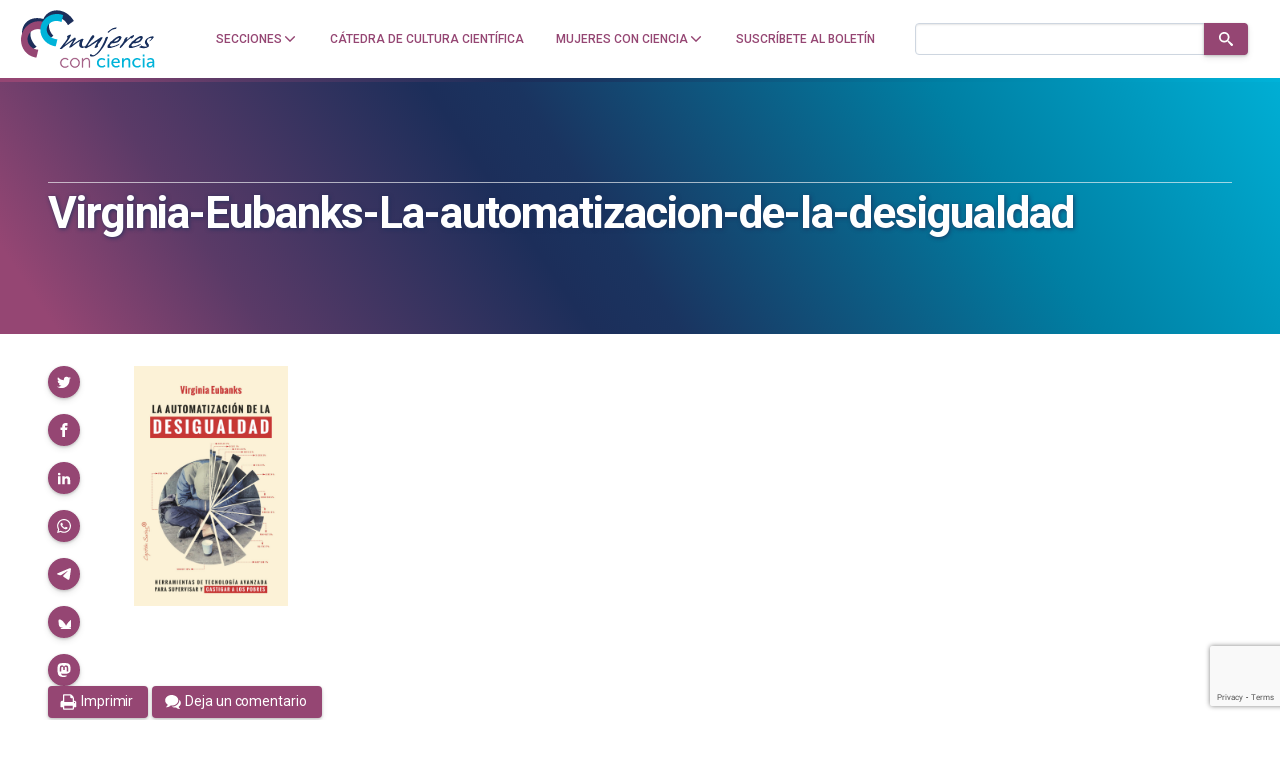

--- FILE ---
content_type: text/html; charset=utf-8
request_url: https://www.google.com/recaptcha/api2/anchor?ar=1&k=6LclRLglAAAAACSCNYWJmpwPIXuKsCtAYTbgAXxM&co=aHR0cHM6Ly9tdWplcmVzY29uY2llbmNpYS5jb206NDQz&hl=en&v=TkacYOdEJbdB_JjX802TMer9&size=invisible&anchor-ms=20000&execute-ms=15000&cb=1k94cgryeqhl
body_size: 45059
content:
<!DOCTYPE HTML><html dir="ltr" lang="en"><head><meta http-equiv="Content-Type" content="text/html; charset=UTF-8">
<meta http-equiv="X-UA-Compatible" content="IE=edge">
<title>reCAPTCHA</title>
<style type="text/css">
/* cyrillic-ext */
@font-face {
  font-family: 'Roboto';
  font-style: normal;
  font-weight: 400;
  src: url(//fonts.gstatic.com/s/roboto/v18/KFOmCnqEu92Fr1Mu72xKKTU1Kvnz.woff2) format('woff2');
  unicode-range: U+0460-052F, U+1C80-1C8A, U+20B4, U+2DE0-2DFF, U+A640-A69F, U+FE2E-FE2F;
}
/* cyrillic */
@font-face {
  font-family: 'Roboto';
  font-style: normal;
  font-weight: 400;
  src: url(//fonts.gstatic.com/s/roboto/v18/KFOmCnqEu92Fr1Mu5mxKKTU1Kvnz.woff2) format('woff2');
  unicode-range: U+0301, U+0400-045F, U+0490-0491, U+04B0-04B1, U+2116;
}
/* greek-ext */
@font-face {
  font-family: 'Roboto';
  font-style: normal;
  font-weight: 400;
  src: url(//fonts.gstatic.com/s/roboto/v18/KFOmCnqEu92Fr1Mu7mxKKTU1Kvnz.woff2) format('woff2');
  unicode-range: U+1F00-1FFF;
}
/* greek */
@font-face {
  font-family: 'Roboto';
  font-style: normal;
  font-weight: 400;
  src: url(//fonts.gstatic.com/s/roboto/v18/KFOmCnqEu92Fr1Mu4WxKKTU1Kvnz.woff2) format('woff2');
  unicode-range: U+0370-0377, U+037A-037F, U+0384-038A, U+038C, U+038E-03A1, U+03A3-03FF;
}
/* vietnamese */
@font-face {
  font-family: 'Roboto';
  font-style: normal;
  font-weight: 400;
  src: url(//fonts.gstatic.com/s/roboto/v18/KFOmCnqEu92Fr1Mu7WxKKTU1Kvnz.woff2) format('woff2');
  unicode-range: U+0102-0103, U+0110-0111, U+0128-0129, U+0168-0169, U+01A0-01A1, U+01AF-01B0, U+0300-0301, U+0303-0304, U+0308-0309, U+0323, U+0329, U+1EA0-1EF9, U+20AB;
}
/* latin-ext */
@font-face {
  font-family: 'Roboto';
  font-style: normal;
  font-weight: 400;
  src: url(//fonts.gstatic.com/s/roboto/v18/KFOmCnqEu92Fr1Mu7GxKKTU1Kvnz.woff2) format('woff2');
  unicode-range: U+0100-02BA, U+02BD-02C5, U+02C7-02CC, U+02CE-02D7, U+02DD-02FF, U+0304, U+0308, U+0329, U+1D00-1DBF, U+1E00-1E9F, U+1EF2-1EFF, U+2020, U+20A0-20AB, U+20AD-20C0, U+2113, U+2C60-2C7F, U+A720-A7FF;
}
/* latin */
@font-face {
  font-family: 'Roboto';
  font-style: normal;
  font-weight: 400;
  src: url(//fonts.gstatic.com/s/roboto/v18/KFOmCnqEu92Fr1Mu4mxKKTU1Kg.woff2) format('woff2');
  unicode-range: U+0000-00FF, U+0131, U+0152-0153, U+02BB-02BC, U+02C6, U+02DA, U+02DC, U+0304, U+0308, U+0329, U+2000-206F, U+20AC, U+2122, U+2191, U+2193, U+2212, U+2215, U+FEFF, U+FFFD;
}
/* cyrillic-ext */
@font-face {
  font-family: 'Roboto';
  font-style: normal;
  font-weight: 500;
  src: url(//fonts.gstatic.com/s/roboto/v18/KFOlCnqEu92Fr1MmEU9fCRc4AMP6lbBP.woff2) format('woff2');
  unicode-range: U+0460-052F, U+1C80-1C8A, U+20B4, U+2DE0-2DFF, U+A640-A69F, U+FE2E-FE2F;
}
/* cyrillic */
@font-face {
  font-family: 'Roboto';
  font-style: normal;
  font-weight: 500;
  src: url(//fonts.gstatic.com/s/roboto/v18/KFOlCnqEu92Fr1MmEU9fABc4AMP6lbBP.woff2) format('woff2');
  unicode-range: U+0301, U+0400-045F, U+0490-0491, U+04B0-04B1, U+2116;
}
/* greek-ext */
@font-face {
  font-family: 'Roboto';
  font-style: normal;
  font-weight: 500;
  src: url(//fonts.gstatic.com/s/roboto/v18/KFOlCnqEu92Fr1MmEU9fCBc4AMP6lbBP.woff2) format('woff2');
  unicode-range: U+1F00-1FFF;
}
/* greek */
@font-face {
  font-family: 'Roboto';
  font-style: normal;
  font-weight: 500;
  src: url(//fonts.gstatic.com/s/roboto/v18/KFOlCnqEu92Fr1MmEU9fBxc4AMP6lbBP.woff2) format('woff2');
  unicode-range: U+0370-0377, U+037A-037F, U+0384-038A, U+038C, U+038E-03A1, U+03A3-03FF;
}
/* vietnamese */
@font-face {
  font-family: 'Roboto';
  font-style: normal;
  font-weight: 500;
  src: url(//fonts.gstatic.com/s/roboto/v18/KFOlCnqEu92Fr1MmEU9fCxc4AMP6lbBP.woff2) format('woff2');
  unicode-range: U+0102-0103, U+0110-0111, U+0128-0129, U+0168-0169, U+01A0-01A1, U+01AF-01B0, U+0300-0301, U+0303-0304, U+0308-0309, U+0323, U+0329, U+1EA0-1EF9, U+20AB;
}
/* latin-ext */
@font-face {
  font-family: 'Roboto';
  font-style: normal;
  font-weight: 500;
  src: url(//fonts.gstatic.com/s/roboto/v18/KFOlCnqEu92Fr1MmEU9fChc4AMP6lbBP.woff2) format('woff2');
  unicode-range: U+0100-02BA, U+02BD-02C5, U+02C7-02CC, U+02CE-02D7, U+02DD-02FF, U+0304, U+0308, U+0329, U+1D00-1DBF, U+1E00-1E9F, U+1EF2-1EFF, U+2020, U+20A0-20AB, U+20AD-20C0, U+2113, U+2C60-2C7F, U+A720-A7FF;
}
/* latin */
@font-face {
  font-family: 'Roboto';
  font-style: normal;
  font-weight: 500;
  src: url(//fonts.gstatic.com/s/roboto/v18/KFOlCnqEu92Fr1MmEU9fBBc4AMP6lQ.woff2) format('woff2');
  unicode-range: U+0000-00FF, U+0131, U+0152-0153, U+02BB-02BC, U+02C6, U+02DA, U+02DC, U+0304, U+0308, U+0329, U+2000-206F, U+20AC, U+2122, U+2191, U+2193, U+2212, U+2215, U+FEFF, U+FFFD;
}
/* cyrillic-ext */
@font-face {
  font-family: 'Roboto';
  font-style: normal;
  font-weight: 900;
  src: url(//fonts.gstatic.com/s/roboto/v18/KFOlCnqEu92Fr1MmYUtfCRc4AMP6lbBP.woff2) format('woff2');
  unicode-range: U+0460-052F, U+1C80-1C8A, U+20B4, U+2DE0-2DFF, U+A640-A69F, U+FE2E-FE2F;
}
/* cyrillic */
@font-face {
  font-family: 'Roboto';
  font-style: normal;
  font-weight: 900;
  src: url(//fonts.gstatic.com/s/roboto/v18/KFOlCnqEu92Fr1MmYUtfABc4AMP6lbBP.woff2) format('woff2');
  unicode-range: U+0301, U+0400-045F, U+0490-0491, U+04B0-04B1, U+2116;
}
/* greek-ext */
@font-face {
  font-family: 'Roboto';
  font-style: normal;
  font-weight: 900;
  src: url(//fonts.gstatic.com/s/roboto/v18/KFOlCnqEu92Fr1MmYUtfCBc4AMP6lbBP.woff2) format('woff2');
  unicode-range: U+1F00-1FFF;
}
/* greek */
@font-face {
  font-family: 'Roboto';
  font-style: normal;
  font-weight: 900;
  src: url(//fonts.gstatic.com/s/roboto/v18/KFOlCnqEu92Fr1MmYUtfBxc4AMP6lbBP.woff2) format('woff2');
  unicode-range: U+0370-0377, U+037A-037F, U+0384-038A, U+038C, U+038E-03A1, U+03A3-03FF;
}
/* vietnamese */
@font-face {
  font-family: 'Roboto';
  font-style: normal;
  font-weight: 900;
  src: url(//fonts.gstatic.com/s/roboto/v18/KFOlCnqEu92Fr1MmYUtfCxc4AMP6lbBP.woff2) format('woff2');
  unicode-range: U+0102-0103, U+0110-0111, U+0128-0129, U+0168-0169, U+01A0-01A1, U+01AF-01B0, U+0300-0301, U+0303-0304, U+0308-0309, U+0323, U+0329, U+1EA0-1EF9, U+20AB;
}
/* latin-ext */
@font-face {
  font-family: 'Roboto';
  font-style: normal;
  font-weight: 900;
  src: url(//fonts.gstatic.com/s/roboto/v18/KFOlCnqEu92Fr1MmYUtfChc4AMP6lbBP.woff2) format('woff2');
  unicode-range: U+0100-02BA, U+02BD-02C5, U+02C7-02CC, U+02CE-02D7, U+02DD-02FF, U+0304, U+0308, U+0329, U+1D00-1DBF, U+1E00-1E9F, U+1EF2-1EFF, U+2020, U+20A0-20AB, U+20AD-20C0, U+2113, U+2C60-2C7F, U+A720-A7FF;
}
/* latin */
@font-face {
  font-family: 'Roboto';
  font-style: normal;
  font-weight: 900;
  src: url(//fonts.gstatic.com/s/roboto/v18/KFOlCnqEu92Fr1MmYUtfBBc4AMP6lQ.woff2) format('woff2');
  unicode-range: U+0000-00FF, U+0131, U+0152-0153, U+02BB-02BC, U+02C6, U+02DA, U+02DC, U+0304, U+0308, U+0329, U+2000-206F, U+20AC, U+2122, U+2191, U+2193, U+2212, U+2215, U+FEFF, U+FFFD;
}

</style>
<link rel="stylesheet" type="text/css" href="https://www.gstatic.com/recaptcha/releases/TkacYOdEJbdB_JjX802TMer9/styles__ltr.css">
<script nonce="6CyGUW3CSl99aLA9UR2HEw" type="text/javascript">window['__recaptcha_api'] = 'https://www.google.com/recaptcha/api2/';</script>
<script type="text/javascript" src="https://www.gstatic.com/recaptcha/releases/TkacYOdEJbdB_JjX802TMer9/recaptcha__en.js" nonce="6CyGUW3CSl99aLA9UR2HEw">
      
    </script></head>
<body><div id="rc-anchor-alert" class="rc-anchor-alert"></div>
<input type="hidden" id="recaptcha-token" value="[base64]">
<script type="text/javascript" nonce="6CyGUW3CSl99aLA9UR2HEw">
      recaptcha.anchor.Main.init("[\x22ainput\x22,[\x22bgdata\x22,\x22\x22,\[base64]/[base64]/[base64]/[base64]/[base64]/[base64]/[base64]/[base64]/[base64]/[base64]/[base64]\x22,\[base64]\x22,\[base64]/DhzLDo8K/woBdEBXDvx9xwoFUGMOmw6smwp95PWrDnMOFAsOOwppTbQk1w5bCpsOsGxDCksOww6/[base64]/CoigvwqrCgjHCjMKdw5LDn8OGGMO/w6zDtsKqfSYqMcK5w4zDp016w5/DvE3DicKFNFDDplNTWWw2w5vCu2rCnsKnwpDDt2BvwoEdw4Vpwqc2SF/DgDbDq8KMw4/DuMKVXsKqZmZ4bg/DvsKNERrDm0sDwqXCvm5Cw7UnB1RDdDVcwo/[base64]/CmjXCm186w6jDghbDhCN6wprCqg4Qw7Z2Tn0Tw4Yrw7tZPGvDhRnCssKJw7LCtG/CnsK6O8ONEFJhI8KxIcOQwoHDkWLCi8OwOMK2PQzCp8Klwo3DicKNEh3CrsOeZsKdwphowrbDucO4wovCv8OIfQ7CnFfCqsKCw6wVwr/CisKxMBUxEH1rwqfCvUJ+KTDCiGt5wovDocK2w7BAIMO7w7p1wqt1wpsfZgDCrcKjwptcT8KnwrUxTMK4wrRJwoXCiidNE8KowozCpMO3w5h0wp/[base64]/CgsKEZhdxw54tOXHDh1XCpcK3TMOlE8KyY8Otw4HCozzDgWfCocKiw45vw61XJMKWwqfCsFvDqnLDmwzDjUPDpBvChADDsH0zUHvDqT8ZSUtEdcKJTzbDh8O9w6PDpcK6wrBUw4Auw5bDk0zCikFmbsKVGhk0MCvDlsO8TzfDosOUwr/DgC5bLXHDjsK2w7luNcKCw5opwpEwKMOKTg0pHsO1w7I6BWA/wpFpd8KwwokuwosmKMOMVE7Dt8Omw4caw4HCssKXEsKuwoRNSMKCY0jDumLCo17CnxxZw5Qceid2IjjDuhxwBMKvwrNDw5bCmcOzwrLClXg1KMOZaMO5XHReN8Orw6Ycw7TCrBR+w6suwqtjwqbChjt5HAlSGcOTw4LDs2/CvsOCwojCqArDtmTDultBwoHDnRIGwo7DrGVaZMK3BhMmNsKEBsK9WwDCrMKPMsOTwoXDscKtOw8SwpNWYzJrw7Rcw7jCo8OWw5nCnHHDocKqwrd3Q8OFEnjCvMOJbFN/wr/Cu3bCoMKsPcKteVx+E2fDpMO/[base64]/CuMOFwoY6w6hRFsKXMsK7acK1dMOjw4TDg8Oxw7vClEYhw7ULBGR8cCcSI8KQacK6A8K8cMOuVDIrwqkYwrLCisKLMcOyVMOxwrF8KMOWwpsrw63ChMOkwpVww58/woPDrzsTawPDiMKNecKYw7/DmMK2NcO8VsOGMgLDhcK0w7XCkjFSwpPDj8KZJMOEw7EWJ8OvwpXClA1UG3kowrMha1vDmH1Ow5fCosKCwqIDwqvDlsO2wpfClsKBDmLDl2LCojDCmsK8w5heNcK/SMKgw7RFBz/[base64]/Cpm3Dum0dw7XDncKSODvCjQYJdcOuIcO3w6fDji8fw41hw7vCoSNjJsOgwofCp8OVwrHCvcOmwrp3BsOswrUTwpTClBx4fx4sKMKmw4rDmsKMwrbDhsKTBHIBXUhECcKFwpJLw6h2wovDsMOPw4PCrEFuw5pawpnDj8Kaw5DCj8KAeBQ/wpVJJBs/[base64]/[base64]/Dj8Kjw7nCjwfCkwZPRsKuw5o/JQDCmsK1woBUIDoawrkAbcK7WCPCnT8Yw5DDnSbCuTcbeWgMHw/DnDkvwo7CrcOGfBlUYsODwrxWR8Olw7HDtRdmSWsyDcOLSsKIw4rDiMOnwpRRw5DDni3Cu8Kww4ogwo5Aw7wAHmXDn0hxw6LCjnzDlcKQRsKFwoJpwq/[base64]/CuMK5wp/Cp1TDr25vDg55bmlAFcK+QjxZw6/DnsKtIRkDGsOOJBNGwojDrsKfwohjw6/CvWXDsnvDhsK5BE/Cl3YnTTUOBWhswoIww6/Ds2TCjcONw6zCoHMQw73DvUUnwq3DjxV6fQTCvmTCosK6w4UuwpjCu8K5w7jDosKmw5x4QHUcIMKPGyQzw4rCrMO5NsOJLMOjF8K0w5bCohcvBcOOSMOxwo1Mw5vDhjzDgxbDvsOxw43CtTBtJ8KSTGF4DF/CusKEwoNTw7LCqcKtJmfCjgkHGsOrw7tQw71rwql8wr7DjsKbYXDDu8KWwrbCrG/CocKnb8OEwplCw5rCv1nCmMKbd8KbaXNtEcKbw43Dul1NXcKaQsOPwqtQScOrHDoUHMOVDMO/w6HDkmRCHmMkwqzDmsKhRQXCq8KGw5fDswbCoVjDiwvCuBAfwqvCmMKww5HDjgM0CjBXw40vO8KWwqQiw67DnCzDsBzCvHVGTTzCmcKuw5HDp8OkWjPDumPCmHjDginCvcK3BMKIU8O3wpRqLcKfw4JcS8K0woAdQMOFw6Fkd1VBUm/Dq8O0OSTDlwXDtTHChV7DthUyMMKgfVcLw6XCo8Ozw4lewq8PFsOeQG7Doh7CrMO3wqt9dnXDqsOswooicsOnwoHDh8KoTsO0w5bDgyoUw4nDgAM5f8O/w5PCg8KJJ8OKc8KOw7gIRMOew7sCe8K/[base64]/DrRg8LcOtVTVjw7nCiMOlQsKSe1tUw7ZUEm3Cp8OJZkbDtw1UworCisKqw4YIw5/DisK6eMOZbgPDrGPCrcKXw77DrDRBwqDDrMOowpnDrxcowq1Nw4gqRsK2MMKvwp7CoHpFw48TwpLDpTQgwr/[base64]/axJ6w7RpWDzCm2A/wo5/IcKHwqVEFMO3exnClHhowqsjw4zDq3Jvw4R+HMOdWHnCiwnClVJiIlB0wptyw5rCuWB7wp5Dwr47Qw3ChMKLPMKTwp/[base64]/wq/Du8O7wqfCnMOccsKRZl0YE8KkcXDCjcOEwqo9fzdPCi7DvsOuwpjDpDJaw4Zyw6gPPh3CjsOjw7LCu8KQwrtyNcKFwqjCnX7Dt8KxRzcDwoHCuFoGA8O1w40Sw6cPZsKEelkUTVJsw7VgwoDCuzAIw5XCjsKMAHrDtsKNw5vDvcOXwo/CvsK7wq5dwrhZw6XDhFRDw6/DpwwFw7DDtcKcwrJ5w73Cn0M7w6vDijzCgsOVwqFWwpUsQMKoMHJaw4HDjgvCoyjDql/DmQjDu8KSLVsHwq4Hw4DCnyLCl8O0w44hwpNyK8K7wrfDlMKEwovCuj0mwq/Dt8OtNCITwoHCrAhMa2xTwobCkFA/F3LCsQTDgW/CpcOMwpHDki3DjUTDnsKWCgdewqfDlcKawovDgMO/[base64]/Cn8K9MMKHLFjDssOvwonDusOBwqzCo8O2woxRXcOLwpxRdiUgwocEwqQ/K8Klwq7Dtl3DisKew4nCksOkJlFTw5Mswr7Ct8KIwqAzE8KlAlDDsMKkwoDCgcOpwrfCoi7DswfCgsOew6DDqcOuwoUCwrMeP8OWwpIAwoxJZcOkwrIQUsK2w51fdsK8woVlw6hGw6TCvirDlBzCmnvCl8K5asKcwpAMw6/[base64]/ZSlWwogzJ8K+w4hzw6XChGdaw7fDuSPDucOLw7rDoR/CjRTDgwZmwqPDpTB8fsOSfmzDjA/CrMKcw4AjPQ1+w7NNHcO3esK+F0QsaETCpFzCl8KkXMOiMsORbEzCjsOyScKGbXjCuSDCscK6I8OawpHDlBknFRMhwr7DucKcw6TDkMKUw4bCgcKwTR9Uw53CuU7DhcOvw6kkW0HDvsOCUj04wr3CuMKKwpsBw7/DsRsTw780wqFRb3jDqggFw7zDhcOpMMKlw5VKFwxpYCvDmsK1K3rCtcOaNVBDwprCrSBIw43DpMKWV8OOw5nCncO1Tn9yKMOpwpw2X8OMW3QnN8OywqLCjMOBw47CjMKnNsKawoUoEcOhwp7ClAzDo8OzbGfDnwxGw7h2woPCncK9wqpwaTjDs8O/Nk97IExLwqTDqHUyw4XCo8KPecO7NVctwpILGcK5w4fCscOpwrbCocO8S0BYVwdrHlIGwpbDt0NCUMOewrQawoVtGMKVCMKlKsOQwqPDlcK0LMKowoHCtcKhwr0Yw7cGwrcFdcKmOWNMwrvDjcOTwpDCtMOuwr7DlC/CjXLDosOLwpsCwrLCoMKfaMKKwppgTsKGw5XDoS0GGsO/[base64]/DBLChH/CjsK/wrzDl3Ykw5LCk8KGVMOKRMKHwocgeCBgw6fDk8KowoAfehTDh8OJwonDhn0XwqbCtMO2DXjCr8O7JxbDqsOfPDPDrkwFwrTDry/Dl00LwrxPfMO4CWkpw4bCn8Klw4zCq8Kxw4HDtD1EdcKywozClcOCbxdjw4TDqz1Vw4/[base64]/[base64]/Dq8O3w5/DmMKoBTTDuToMwqpIGsKMwrLDhGZrwr4nVMOMb3tgbCliwqvDiUMsUMOoRMKcOEIVf0dJH8Oow6DCiMK/WsKECRVoC2PChAouXgvCqcKTwrPCr2PDtl/DrsKJwonCsyTCmC/ChsOhSMKsMsKQw5vCssO8D8ONOcOawoLDhnLCnkbChXstw4rCkMKzDgtfwpzDqx1zw7k/[base64]/CocK6UsKkwpMfwr9pHn45wrgjJ8Kkw5Y7YmE6woEOwrnDnm7CtMKfDDwHw5rCqi9ZJ8OgwpHCrsObwqHCsmXDj8KCZBxVwqvDtURlJsKwwqptwozCm8Ocw79iw61Rwq3DskEJdmjCj8O0GFN6w47CpMKrAkB/wr7DrnvCjgMLPRDCtGoBNwvCpWTChz4MF2PCicO7w5fCvQnDokFRAMOFw546BcOBwqgtw53CvMOZOxd7wo7CsVjCnTbDvG3CnS8sSsOfFMOuwq8uw4LCm01wwrLDvsOTw73CjjjDvT9SDUnCgMKnw7UXNlhOCcOYw5/DiibDlhRjeBvDkMKlw5/DjsO/[base64]/DlcKaw6nDjzvCjsKow6TDhMOeBhrCscKyFcOcwok8XsOuP8O4D8OKEXoPwr8bZMOzNkDDg2bDjVfDkMOyQjHCm0XCp8Oqw5XDmgHCocOBwq5ACXB6wphVw4lFwqzCl8KYCcK/NMKOfAvDqMKaEcOQQQIRwqnDlMOtw7jCvcKFw7nDlMKOw5hkwpvCs8OmU8OzMsOQw48RwqYnwqV7CG/DvsKXWcOiw5BLw6h8w4VgDiNtwo1Pw6lcVMKPKn8dwq3CrsOTwq/DmsO/UF/[base64]/CsMKNbD18w5Yxw7I4UsKFwqDCsVXClcKdXMOewpnDtRJeNkTDqMOCw67Cj1fDuVEiw693M0/CgMOhwp5hHMK0A8OkGAYSwpDDnlIXwr9YUm7CjsObIkMXwrMMw7XDo8O5w5cdwrbDssODScKgw51WbgQvKjpIdsKEFsOBwr80woUvw4xIXsORbHZvBBs1w5vDty3DrcOBDhMkTGFRw7PCrV5fS2tjCV7DvHjChnAsV38iw7LDnE/CjTZFP0QuShoCC8K3w4sdVCHClMKkwogHwoE4WsOuIcKPJxhFLMOEwp5Qwr0Lw5vCr8OxS8OXHCPDicKqI8KvwqXDsBhbw57DmXTCiw/[base64]/Cj2BieUk0wo0ZwrbCghcmw6czw5EGwqvDvMKvBsObUMKjwqTDqcKDwqLCmW15w73CjsOKUQUyLMOBDDTDpA/Cpw3CqsKodMKaw7fDgsOYU3nCqMKJw5IkPcK/[base64]/[base64]/Cs8Orw6hqC8KbwqzDgWbDmsO6RgrCjXpuwq3CgMKQwokewqgxH8KfBWFyTMKiwq0MIMOpVMO8w6DCg8Ojw7LDsD9AJcKTTcOjQV3Cj01Owosjwo8AZsOTworCnwjCimFpD8KPZ8K8wr8VTjUHBjp3SsKawoDCph/DuMKWw4PCnAINCBcRektmwqBTwpvCnXh3wpLDvCfCo0zDu8OhKcOgUMKqwoFYfwDDtsKyN3rDtcOywqTDiDfDgV4+wq7CjzUiw4TDphbDssO1w4tgwr7DjMOQwpgbwr5Twodzw4IfEcKYMsOuEhbDt8KVM3gqIsKQw4wrwrDDqU/DoENuw4/[base64]/DmMKqKcK5IMKJw51lw4FSwr7Du17DvsK1EGBFS1jDukPCsD4gdVAjXFHDoD/[base64]/[base64]/JGHCkirCnGjDr03CqMKkP8ONT8O8VWrDncOODC3DlGYwYhnDoMOJO8OcwqNQFRcyFcOWKcOow7dpUMKawqLDkhMjNDnCnidVwpAywqfCo3zDiBMXw6JNwqHDilbCt8KrE8KPwrvCiypGwoDDsFFoNcKiaUs/w75Mwp4mw61Gwq9FQMODBsOTesOmY8OQMMO+wq/[base64]/DjsKdw4hOw6vDjQBTwoXCjMOgw6nChMOBQS5YFMOOeiHCn8OMcMOpLDDCmy83wr3CtMORw5jDksKEw5IRd8O9Ij7CusKpw6Ezw4jDsBPDrsKcHcONOMOLRsKPUV1pw6NPOcOYLHTDscODfyDCtl/[base64]/DjcKoc8Oxw4UBwoJnHsOkUsKbwrAhw6gpVQPDgDJrw5fCuhwLw6FZLHvDmcKiw4/Cv1XClTRwPsOWUj3DucObwrTCtsOewq3DtEICE8K7woc0Sg3DjsOIwqYsbBAnw4LDjMKLEMKVwphSaj/DqsKkwokRwrdLaMKiwoDDusOCwozCtsK4YCbCpGN0Fg7DoA9ZFAcdecKWw7MLScOzFMKFEsKXwplYSMKawrgvNsKUacK3QF9mw6/CksKwKsOVSSQ5YsOKfsOTwqDCjSYIbiRuw6l4wqPCisKkw6s/EcOINMOSw64twprCi8KJwrxDZMOLTsOaMG3ChcKnwq5Hw7hXHDt1WsKUw70Kw5w6w4RRVcKxw4ogwqsfbMOVA8OawrwFwpjCjijDkMKvw7bCt8OkCi5iKsO/[base64]/[base64]/w7hUw6zCuMKEcMOVw4bDmsKJVncWFC/DlXVjCMKhwqoJUksVeEbDr0HDjcKRw6cOHsKew683fsOPw7DDtsKvWMKBwrdswqBQwrjCrk7CiHXDlsO3JcKlRMKrwo7Cpzh1R0wXwonCqMOfWsOcwowDacO/[base64]/TidWwrzCmi/DoHcqwrDCjT9kwozCucK4Zkk+EMOUKDNnbGnDgsKHU8KFw7fDosO5bHUfwpxmHsKifcO4KsOJLcOOFsOxwqLDmsOCJnnCiBkOw7HCrcKGSMKkw4Fuw6TDg8O9KB9mT8ORw73ClcObcyYbfMOVwpFbwpDDs0TChMOHwot/VsKHRsOYOcKhwr7CksOhW09yw6o2w7InwrvCiFjCssKKFcO/w4/[base64]/Dq8O2w4wiY8KLwpJow5HCiFLCucOXw6zDjsKAw7jDvsOFwqE8wpVQP8OQwppedgzDv8OSKMKUw74XwrnCr2vCs8Krw4/DnXzCrsKGMDY9w57Drw4DQxpIZh9MLjFZwo7DjlttD8K5T8KrKCUZeMKDw4XDhlFBeWzCiSVLQmYMBHzDon7CiAvCiA/ChsK4C8OvcsK1DsK+GMOyVj8YGDNCUsOiPn0aw5HCscOlfcK5wrlsw5syw5/DmsOJwqA1wrTDjkHChMOuBcKSwrRYMC4lPznCuBdQCxXChyTCkTdfwqcPwpjDsjE6csOVIMOjdMKrw6XCklR+SXzCgcOxw58Sw546wpvCo8KmwoAOd2UzCsKdRMKSw7tuw4NZw6soUcKzwp1mw556wqILw4/[base64]/wr0uCsKfbEc8A8OaIcOqwq4HfcKpYjrCpcKLwprDjcOjOcOxF3DDhcKww7HCkSLCosKbwqZdwpk+wr/DqcKAwpkqMjNSQcKAw5Q9w6DCihEpwoINZcODw5Ipwo8uEMO2d8Kfw7nDv8KeZsOWwq4Mw6fDhsKjOBw0MsK3NjvCn8Orw5tYw4NLwrUywpvDiMOCVsKnw7PCuMK3wrMfbUnDj8KYwpDCjsKTGB13w6/DrsKnMl7Cu8OhwqPDo8O9wrHChcOAw4EOw6vDlcKIQcOISsODBi/CiUvChMKLWzfChcOmwqLDo8OBOWYxEXAiw5tFwrhLw6cNwr5ZDR3CrDTDgzvClEgFbsO4Mgw8wokWwr3DkhPCp8Oqw7F9aMK6QhzDkkHCvcKDVU3DnEzCuAF2acOcVlcKbX7DssOVw6s6wqNsV8OZw7vCtknDmcO8w6w/[base64]/[base64]/DnMKlw7XDisKVw77CtXg2wrXDggLCssOgw5bCuCZew6VcBMOuw6TCsR4kwr/DosKpw5pTwr3CvXDDplHCq2TCgsOkw5zDvx7Cl8OXWsO6SQ3DlsOIe8OuCGdeSMKSX8OHwonDpsOoX8OfwqvDtcO/[base64]/DmcOrUTzCusKQI3U8AsOxw5DDvj3CnEARAsKiX2/ClMK2Yx8WZcOXw53Co8O1MkF+wo/[base64]/CucOALxLDvMObw6FEaA17w68dw57CtsO4wqVvN8Ozw4XDqiLDlQZ9CsOSw5R9IcKoTF7DoMKFw7NAwq/CpsOEYwXDk8OKwpQqwpkzw4rCsHEva8K/[base64]/w5nDqsOcwpoNFjXCrcKoV8KxMTLDpwtfwq3DqRXCphV6wrTCrMKaLsKlFTjCi8KPwrASIMOlw6fDljIKwogDIcOnbsO3w7TDn8KBa8K0w5QHV8ONMsOtTklYwofDmC3DgjzDqHHCqyzCrjxNZXUnelQowpfDhMO8w64gTMKvPcKSw5rDtC/CjMKnwqd2F8KvdEFNw74tw5keDMOzIyYxw60uN8KCR8OldxzCgWYga8OhN0XDpTZZesOXa8O2w49hKcOjAsKnMcKaw4sJbFMWah3Dt0zDlQ/[base64]/[base64]/[base64]/dkd1w5HCgMK+w5ExUMKOTioHwoAFVHXDksOiw4RBQMOKUyR3w5vCg2p+UEBhQsOxwqrDrUdmw4suYcKRAMO9w5fDrXjCkGrCuMOyV8O3bDbCoMKSwpHCq04QwqZTw64TAsKpwp0kRDDCqFMpVDxEFMKGwrvCjgpGUnw/w7DCpcKCccKPwpjDv1XChl/CpsOow5QGYRN+w7EsS8OxbMOUw4DCtnAMU8KKw41hX8OuwoHDmjHDmi7CjgEuYMOQwpc1wpNRwoV/bGnCgsOvSiUsFMKcDzoowqYLInTCjMK0w6A0QcO2wrNiwq/DhsKww4UXw73CiD3Ci8OXwoAtw43DpMKzwpJYw6J/[base64]/CtcK9TUBCwpvCuMKWw5YQXiDDqsO5w4zCqFhGw6PDtMKdZTFufcOfNsOuw6rDoS/DhMO8wpfCtMOBMsOwRsK3JMOLw4XCtW3DnGwLwpnDtWxyDwt+wpYsYUENworCqhDCq8O4DMOUVsOkc8OKwpjCqsKheMO3wrnCpMOXO8Ofw5vDtsK+CRHDpTrDpUTDqRVZeBJEwpPDgSzDvsOrw7nCrMOnwoxXNsOJwp9+CBB9wrpvw5R8wpHDtXo8wrHCuxY/H8OWwrbCgsK6bXXCmsOQc8OMWcKtaxw2fDDCt8OyccOfwoxBwrTDiTMCwoEbw6vCscKmRX1sYhwEwp3Dl1jCsSfClAjDm8OkTcOmw6fDiBPCjcKHSkjDvyJcw7A4WcKGwrvDsMOXLcOnw7zDusKXJSbCmH/Ck07CoU/DnVodw5IEGsO2eMKdwpc4e8Kqw67CgsO/w7g9N37DgMOaFmhPBcOtRcOaC3nCpWjDlcKLw55Yah3CglM9wpM4L8KwU290wpPCl8OhEcKqwqTCsw19I8KIQCoCX8KgARzDjMKlNGzDlMK4w7ZmZMKhwrPCpsOdZiQCZwTCmkwxZMOFMTPCisOUwp/CtcOACcKJw5xtasKmV8KVSEgXBiTCriVBw6QPwrnDicOcL8KFUMOOQVBfVDvCgxktwqvCn2nDkzthYkMpw7piXMKbw61OXyDCqcKPa8KiY8O4N8KBaiFbJiHDuVLDgcOoWcK8OcOWw4jCuxzCtcKoRCcwVBXCh8KFXVUUMFlDHMKKw43DtTfCmCPDhh0Iw5Z/w6bDpjPCog9vR8Oww57Duk3DlMKaExPDgDtuwoXDkcKCwq5mwqYFWcOKwqHDq8ObFElCbgLCsCImwpIYwr9UHMKdw6jDtsOWw78jwqcuRy5BSVvClMKQIhjCnsOsUcKESznCqsK5w7PDm8OaHcOewpk/bwYjwqvDqMOyVFDCosOKwoTCg8OtwqgXMcKQf0coJllIJ8OoT8K9acO5ST7CqzHDpsOPw5hZSnzDmsKYw53DhzQCZMOtwrMKw5x6w7MHwrHDi3sTWCDDkUjDncOrQcO5wqJHwoTDvMO8wqvDsMOLAldvQlnDpXMPwrHDgQ4IKcOHG8KHwq/Dt8OFwqLDh8KzwpIbWcOTwp3Ck8KSdMK/[base64]/CtMOUbQDDin1dBUzDqjvCnVHCpj1VORPCvsKcbjxDwpfDg2HDrsOKQcKTFnVRW8OHGMKcw4nCsyzCgMOaFsKsw43Co8KHw40bI1vCrMKyw6RRw5rDnMOKLsKYVcK2wp/DisK2wrkvfsOIQ8KEXcKAwoQ5w59bVE4mUEjCl8O+EX/Dn8Kvw5R/[base64]/[base64]/DkwTDkcKIw6M6wrk0MU3CuxIue23DgcOjZ8OVAcKqwp3DizYOW8ONwoEPw4DCmHYfXsOYwrAwwqPChsK5w7l+wqEFGyYWw4RuFDbCq8KHwqM9w67CoDw/wqs7YytJUnTCsV1FwpjDm8KSLMKoK8OhdC7Dv8Khw4HDgsKPw5hgwphoESzCvDrDpzdnw5HCiHwcFDfDqEE9eSUcw7DDiMKZw7V/w77CscOMO8KDE8KmHsOVC2xIw5nDvR3DhkzCp1/CkB3Cl8KxBsKRR3kWWURXOMOcw75hw6dMZsKNwrDDm30lAhsIw4TCmwA/fTDConEowqrCgEQ1A8KnccKewp7DgERUwoUxwpDCh8Kkwp3CpWcZwp0Iw7BhwpzCpSNcw5U5IgQLwpAYE8OOw7jDh3Y/[base64]/ClWXCnhNYwqpQAsOCUDJEw44qwqXDrsOiwoxcVk8cw5drWljDo8OtQBsgO2RvSBV6DW8qwqRow5LCvxMWw48Jwp0FwqwCw4gKw4A6wrgFw6zDqTLCtzJkw5HDvG5lEj4xfGZswrA+bFk3CHHCoMOuwrzDlkjDpT/[base64]/DgDk5wogrNcKIw74LwpA4CE3Cu8Ksw78PwpjDsWPCpkR8BHHCs8OkNSYPwp8CwolXdjbDojTDvsKbw4o6w63ChWQGw7c0wqRnNj3Cr8KAwpsgwqkpwpNIw7NQw5dswpsGdw0ZwqbCpR/[base64]/Dvh/Do8O2woAPw4BrImRvwrDCpgQVH8KLwqA3wpTCvMKZN0oWw7jDt29lwrnDl0VRMXbDqmjDgsOsFXV8w4XDlMOIw5cQwrHDnTHCjkrCi17DsiExfCLDlMKyw59/dMKFKBkLw4MMw7Vtwr/DqAxXBcOfw7bCn8KAwobDt8OmIMK+acKaI8KlUMO9KMKfw7/[base64]/CgyFZw7zDvsO0ejhmf8OnMcO+blbDp8KjHCRFw70aFsOfdsOuZQl5EcKjw6PDtHVJw6wfwr7ChFbClTXCsWMDIWHDuMOXwp3CpsOIYE3ClcKqRwgmQGUlw5LDlsKNIcKkHQrCnMOSQyEWUgs9w4cqLMKrwoLCp8KAwp1/XMKjJUQqw4/[base64]/[base64]/DgcK1EsK7Sy/DmMOPwrzDiQDCs8Kaw549wpg9wroGw4XCuw0ZPcK9IWEmEcOgw4F1HigtwrbCrSrCpDdlw63DnG/[base64]/ZcOtAlVYIDhNDS9awoooW8Osw6c2woTCjMOSwr0gYiBTG8KMw61Twp/DmMOtbsOtRcOHw7HCi8K4L0oKwp7CucKVBcKrZ8K8wrXCqcOKw5tccHsiQMOpWhcuPXEFw57CncKyXVpxEFVzA8KzwrpCw4t6w4d0wogMw6rCkWYXCsOXw4YzVMOjwrfDnhE5w6/Dh2vCq8KcThzCgcOcSDQ+w49Tw5Raw6xqWMK/XcOTPVPChcOmE8KMdSsefsOFwosxw6Z5bcK/RXIqw4bCojN2WsK7NE/CiUTDsMKtwqrDjlsbP8KCH8KEeyzDg8Oubi3Co8KVDHPDkMKyGm/CjMKReA7CpBbDh1nCtBTDkHHDqz8zwpjCn8OgSsKaw5c+wohDwrnCosKNNE1UL3JSwpzDlcKGw6czwpfDvUzCngc3LEjCmcOZfBvDucKOLH/Cr8K4Wm7DhnDDmsKQCT/[base64]/DtsOBw5Jgw5jDhTvCqsK4wrgAZw12EQgkwpjCrcK8S8OObMKsORLDnSLCtMOWw7kIwpUeCMOzWwxcw6bClsKJYl1sTA7CkMK/B3/DpW5ORsO9HsKFeAU+wp3DtsOAwqvCuDQCQsOmw7bCjsKLwr4Dw5x3w5FzwpTDpcO1d8O4EsO+w6YqwqA3JsKxK3Mpw5fCqSQ/w5LCtHY/w6DDi1zCuHUPw5bCjMKhwp9wJS/Cp8OOwqE3asO7ZcKGwpMHI8Kab3gzUC7DgsKfc8KDIsOJMFBRUcOnbcKcYFM7AQvDjMO6wod/TsOfHGYWDTJDw5rCqsOhfmfDmCXDlwvDhmHCnsKjwogSA8Oowp/DkRbCscO2QSzDh1YATgYQeMKKdsOhXD7DlAFgw5k6VQLDr8K5w7LCjcOCO1wdw4HDi1xETijCvcOnwqPCqsOFwp/DgcKFw6DDlMOowpVLdF7CtsKVBkojFMK+w4kAw7/[base64]/DrDE9JMOEwpF2FMKewqlYwqDDpWnDhGY/wqLDtMKcw6nCpMO5IcOOw5XDjMKRw7Jca8K3ehl/w4nCm8OkwovCgzEnKT0tNsKzPGzCr8KMQWXDvcKOw7LCuMKewp7Cr8O9a8Opw6PDhsOIRMKZZ8KmwrQgDVnCoUxTRMKQw7vDr8KKBsKZU8OqwqdjU0fCskvDrDsbfShTKDprBlwOwoxIw5YiwprCp8KpBcKOw5DDvX5sOHAlVcKmcj/CvsKMw6vDo8K+UlzCl8ObLXvDhMKjH3TDvDQwworCsHhgwpLDqhBNPUrCmMOAUikeV38hwpfDgEJmMgAEw45REsOVwoQbdcKSw5gFwpp+A8OnwpTDlCUowr/CtjXDmcOyfDrDgsKDX8KVWcKBw5bChMK6Bkkiw6TDrDIlM8KTwrhRZAfDjUkbw7BPJHtxw4fCni9ww7nDhMOcc8KNwr/CjgjDjWE/w7DDrCA2WSFbT0/[base64]/DgMK/NcOQPcKmFcKcw6nCh23DugvDm8KEZsK7woBSwoXDnhxISlPDhzfCjUhdekljwqTDpmzCuMOCBWDCnsOhRsK/VsKuQUjCiMKowpTDhsK0ERLClnvDrkEZw4TChcKjwoHCnMKjwoxqQwrCm8KfwrdvFcOuw77DtQ/CvcK7wpzDtVstbMO0wqobKcKIwoXCtHZRPlfDsWo6w6TCmsK9w4IdVhTCsQk8w5PCo3RDBGbDpUFLfMOtwrtHAsOBcQRbw4jCvsKkw73CnsOVw4PDsi/Dj8ODw6rDixHDtMOxw7XCoMKGw69WSzrDo8KNw6LDi8OYfxoQJjPDiMKHw6VHecOAYMKjw4VPdcO+w65EwpDDuMOcw4HDhMOEw4jCrnzDkSXCtl7Dm8OYQMKZdcOMQsOZwpDDusOrPSLDt0Rowr4Hwpkaw6zChMK8wpd1wqLCjXIvbFh3wrN1w6LDih/DvGslwrvCsi9tNBjDsmVZwrDCsx3ChsOze0VxQ8OWw6HCtsK2w78FNcOZw7PClDPCnz7DpVAiw6NtbEcdw4Bqwotbw5oxSsK/ZiPDkcO9VRPDkk/CiB3DmMKQTSMVw5/Cp8OPWhDDjMKYBsK1wpYTb8O/[base64]/CqcKYCMOLNHvDtMKQDMKewok7RC/DhMOvwo4mRcK3woXChxsJQsOoR8K/wqbCpMKaETzDsMKFHcKlw7fDlwnCnB/DtsORC14pwqXDtcOZRyAUw5pwwqE6FsO1wq1ROsKAwpPDsC7Cqg84PMKyw6HCoxFCw6vCoWVLw7tLw6wtw6klCEfDkRrCuhrDq8OLecORO8K4w53Cs8KUwqYowq/DksK/McOxw6pdw794VikJACIiwpPCrcKBAAvDncKMTMKJGcKjWGjCh8Okw4HDjFARKAHDpMOPTMO3wrAnWm7DuEVnwq/CpxbCrFnDtsKFVcOSYgbDlTHCmzLDlMONw6rCr8OKw4TDgDkww4jDjMKoPcOiw6FtRsO/XMK6w7sTLsKXwqFoU8KCw7fCmTcGNUfCqMOmdRZMw6NMwoPCr8OiYMKkw6NgwrHCocOaMSQ0GcK2WMOWwqPCkAHCoMKwwq7DocOoAMOlw5/[base64]/ScOiZsOnwqtCSCbDi8KNG8O1EMOkw7TDscKnwrDDj0DDgXcKOsO1Q2PDu8Kswqs5wrjCrsKewrzCvjUYwoIwwqDCrknDiXkIOw8eSsOIwpnCiMKgWsKXfsKresOIMH9YZV40GMK/woc2WgDCtcKzwr3Cq3c5w7TCgktgEsKOfxrDicKUw4fDlMOidyE+M8KKTyDDq1M1w5jDgMKpfw\\u003d\\u003d\x22],null,[\x22conf\x22,null,\x226LclRLglAAAAACSCNYWJmpwPIXuKsCtAYTbgAXxM\x22,0,null,null,null,1,[16,21,125,63,73,95,87,41,43,42,83,102,105,109,121],[7668936,465],0,null,null,null,null,0,null,0,null,700,1,null,0,\[base64]/tzcYADoGZWF6dTZkEg4Iiv2INxgAOgVNZklJNBoZCAMSFR0U8JfjNw7/vqUGGcSdCRmc4owCGQ\\u003d\\u003d\x22,0,0,null,null,1,null,0,0],\x22https://mujeresconciencia.com:443\x22,null,[3,1,1],null,null,null,1,3600,[\x22https://www.google.com/intl/en/policies/privacy/\x22,\x22https://www.google.com/intl/en/policies/terms/\x22],\x22m95l0XDvPnZRbTuPhkjpvWFbChkfBRLL6ek7pxBCqH4\\u003d\x22,1,0,null,1,1763796743185,0,0,[139,228,159,230],null,[147,58,222],\x22RC-bmwtc2_MXIYrSg\x22,null,null,null,null,null,\x220dAFcWeA5GN3r2KA48vBitUtYbHX3slfYhD4NnsnlWu5sGz5X6di28roTMpcaiVk1GgwoxWejsM1UxIkz9klywiAQi8b02EAWMqw\x22,1763879543136]");
    </script></body></html>